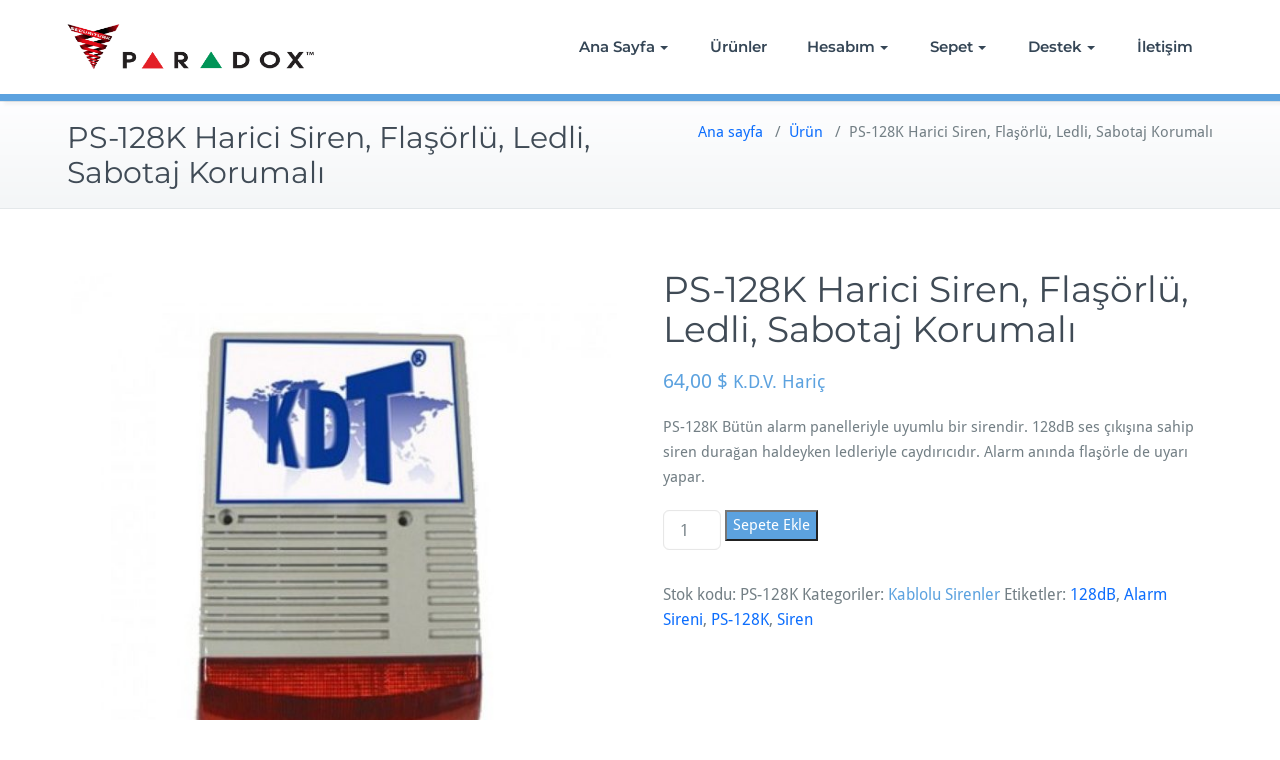

--- FILE ---
content_type: text/html; charset=UTF-8
request_url: https://alarmsistemi.net/urun/ps-128k-harici-siren-flasorlu-ledli-sabotaj-korumali/
body_size: 15207
content:
<!DOCTYPE html>
<html lang="tr">
    <head>	
        <meta charset="UTF-8">
        <meta name="viewport" content="width=device-width, initial-scale=1">
        <meta http-equiv="x-ua-compatible" content="ie=edge">
       <title>PS-128K Harici Siren, Flaşörlü, Ledli, Sabotaj Korumalı &#8211; Alarmsistemi.net</title>
<style>
.custom-logo{width: 154px; height: auto;}
</style>
<meta name='robots' content='max-image-preview:large' />
<link rel="alternate" type="application/rss+xml" title="Alarmsistemi.net &raquo; akışı" href="https://alarmsistemi.net/feed/" />
<link rel="alternate" type="application/rss+xml" title="Alarmsistemi.net &raquo; yorum akışı" href="https://alarmsistemi.net/comments/feed/" />
<link rel="alternate" title="oEmbed (JSON)" type="application/json+oembed" href="https://alarmsistemi.net/wp-json/oembed/1.0/embed?url=https%3A%2F%2Falarmsistemi.net%2Furun%2Fps-128k-harici-siren-flasorlu-ledli-sabotaj-korumali%2F" />
<link rel="alternate" title="oEmbed (XML)" type="text/xml+oembed" href="https://alarmsistemi.net/wp-json/oembed/1.0/embed?url=https%3A%2F%2Falarmsistemi.net%2Furun%2Fps-128k-harici-siren-flasorlu-ledli-sabotaj-korumali%2F&#038;format=xml" />
<style id='wp-img-auto-sizes-contain-inline-css' type='text/css'>
img:is([sizes=auto i],[sizes^="auto," i]){contain-intrinsic-size:3000px 1500px}
/*# sourceURL=wp-img-auto-sizes-contain-inline-css */
</style>
<link rel='stylesheet' id='busiprof-theme-fonts-css' href='https://alarmsistemi.net/wp-content/fonts/3f9cdf2ef4120de7aedaf9a3b283d69a.css?ver=20201110' type='text/css' media='all' />
<style id='wp-emoji-styles-inline-css' type='text/css'>

	img.wp-smiley, img.emoji {
		display: inline !important;
		border: none !important;
		box-shadow: none !important;
		height: 1em !important;
		width: 1em !important;
		margin: 0 0.07em !important;
		vertical-align: -0.1em !important;
		background: none !important;
		padding: 0 !important;
	}
/*# sourceURL=wp-emoji-styles-inline-css */
</style>
<style id='wp-block-library-inline-css' type='text/css'>
:root{--wp-block-synced-color:#7a00df;--wp-block-synced-color--rgb:122,0,223;--wp-bound-block-color:var(--wp-block-synced-color);--wp-editor-canvas-background:#ddd;--wp-admin-theme-color:#007cba;--wp-admin-theme-color--rgb:0,124,186;--wp-admin-theme-color-darker-10:#006ba1;--wp-admin-theme-color-darker-10--rgb:0,107,160.5;--wp-admin-theme-color-darker-20:#005a87;--wp-admin-theme-color-darker-20--rgb:0,90,135;--wp-admin-border-width-focus:2px}@media (min-resolution:192dpi){:root{--wp-admin-border-width-focus:1.5px}}.wp-element-button{cursor:pointer}:root .has-very-light-gray-background-color{background-color:#eee}:root .has-very-dark-gray-background-color{background-color:#313131}:root .has-very-light-gray-color{color:#eee}:root .has-very-dark-gray-color{color:#313131}:root .has-vivid-green-cyan-to-vivid-cyan-blue-gradient-background{background:linear-gradient(135deg,#00d084,#0693e3)}:root .has-purple-crush-gradient-background{background:linear-gradient(135deg,#34e2e4,#4721fb 50%,#ab1dfe)}:root .has-hazy-dawn-gradient-background{background:linear-gradient(135deg,#faaca8,#dad0ec)}:root .has-subdued-olive-gradient-background{background:linear-gradient(135deg,#fafae1,#67a671)}:root .has-atomic-cream-gradient-background{background:linear-gradient(135deg,#fdd79a,#004a59)}:root .has-nightshade-gradient-background{background:linear-gradient(135deg,#330968,#31cdcf)}:root .has-midnight-gradient-background{background:linear-gradient(135deg,#020381,#2874fc)}:root{--wp--preset--font-size--normal:16px;--wp--preset--font-size--huge:42px}.has-regular-font-size{font-size:1em}.has-larger-font-size{font-size:2.625em}.has-normal-font-size{font-size:var(--wp--preset--font-size--normal)}.has-huge-font-size{font-size:var(--wp--preset--font-size--huge)}.has-text-align-center{text-align:center}.has-text-align-left{text-align:left}.has-text-align-right{text-align:right}.has-fit-text{white-space:nowrap!important}#end-resizable-editor-section{display:none}.aligncenter{clear:both}.items-justified-left{justify-content:flex-start}.items-justified-center{justify-content:center}.items-justified-right{justify-content:flex-end}.items-justified-space-between{justify-content:space-between}.screen-reader-text{border:0;clip-path:inset(50%);height:1px;margin:-1px;overflow:hidden;padding:0;position:absolute;width:1px;word-wrap:normal!important}.screen-reader-text:focus{background-color:#ddd;clip-path:none;color:#444;display:block;font-size:1em;height:auto;left:5px;line-height:normal;padding:15px 23px 14px;text-decoration:none;top:5px;width:auto;z-index:100000}html :where(.has-border-color){border-style:solid}html :where([style*=border-top-color]){border-top-style:solid}html :where([style*=border-right-color]){border-right-style:solid}html :where([style*=border-bottom-color]){border-bottom-style:solid}html :where([style*=border-left-color]){border-left-style:solid}html :where([style*=border-width]){border-style:solid}html :where([style*=border-top-width]){border-top-style:solid}html :where([style*=border-right-width]){border-right-style:solid}html :where([style*=border-bottom-width]){border-bottom-style:solid}html :where([style*=border-left-width]){border-left-style:solid}html :where(img[class*=wp-image-]){height:auto;max-width:100%}:where(figure){margin:0 0 1em}html :where(.is-position-sticky){--wp-admin--admin-bar--position-offset:var(--wp-admin--admin-bar--height,0px)}@media screen and (max-width:600px){html :where(.is-position-sticky){--wp-admin--admin-bar--position-offset:0px}}

/*# sourceURL=wp-block-library-inline-css */
</style><link rel='stylesheet' id='wc-blocks-style-css' href='https://alarmsistemi.net/wp-content/plugins/woocommerce/assets/client/blocks/wc-blocks.css?ver=wc-10.4.3' type='text/css' media='all' />
<style id='global-styles-inline-css' type='text/css'>
:root{--wp--preset--aspect-ratio--square: 1;--wp--preset--aspect-ratio--4-3: 4/3;--wp--preset--aspect-ratio--3-4: 3/4;--wp--preset--aspect-ratio--3-2: 3/2;--wp--preset--aspect-ratio--2-3: 2/3;--wp--preset--aspect-ratio--16-9: 16/9;--wp--preset--aspect-ratio--9-16: 9/16;--wp--preset--color--black: #000000;--wp--preset--color--cyan-bluish-gray: #abb8c3;--wp--preset--color--white: #ffffff;--wp--preset--color--pale-pink: #f78da7;--wp--preset--color--vivid-red: #cf2e2e;--wp--preset--color--luminous-vivid-orange: #ff6900;--wp--preset--color--luminous-vivid-amber: #fcb900;--wp--preset--color--light-green-cyan: #7bdcb5;--wp--preset--color--vivid-green-cyan: #00d084;--wp--preset--color--pale-cyan-blue: #8ed1fc;--wp--preset--color--vivid-cyan-blue: #0693e3;--wp--preset--color--vivid-purple: #9b51e0;--wp--preset--gradient--vivid-cyan-blue-to-vivid-purple: linear-gradient(135deg,rgb(6,147,227) 0%,rgb(155,81,224) 100%);--wp--preset--gradient--light-green-cyan-to-vivid-green-cyan: linear-gradient(135deg,rgb(122,220,180) 0%,rgb(0,208,130) 100%);--wp--preset--gradient--luminous-vivid-amber-to-luminous-vivid-orange: linear-gradient(135deg,rgb(252,185,0) 0%,rgb(255,105,0) 100%);--wp--preset--gradient--luminous-vivid-orange-to-vivid-red: linear-gradient(135deg,rgb(255,105,0) 0%,rgb(207,46,46) 100%);--wp--preset--gradient--very-light-gray-to-cyan-bluish-gray: linear-gradient(135deg,rgb(238,238,238) 0%,rgb(169,184,195) 100%);--wp--preset--gradient--cool-to-warm-spectrum: linear-gradient(135deg,rgb(74,234,220) 0%,rgb(151,120,209) 20%,rgb(207,42,186) 40%,rgb(238,44,130) 60%,rgb(251,105,98) 80%,rgb(254,248,76) 100%);--wp--preset--gradient--blush-light-purple: linear-gradient(135deg,rgb(255,206,236) 0%,rgb(152,150,240) 100%);--wp--preset--gradient--blush-bordeaux: linear-gradient(135deg,rgb(254,205,165) 0%,rgb(254,45,45) 50%,rgb(107,0,62) 100%);--wp--preset--gradient--luminous-dusk: linear-gradient(135deg,rgb(255,203,112) 0%,rgb(199,81,192) 50%,rgb(65,88,208) 100%);--wp--preset--gradient--pale-ocean: linear-gradient(135deg,rgb(255,245,203) 0%,rgb(182,227,212) 50%,rgb(51,167,181) 100%);--wp--preset--gradient--electric-grass: linear-gradient(135deg,rgb(202,248,128) 0%,rgb(113,206,126) 100%);--wp--preset--gradient--midnight: linear-gradient(135deg,rgb(2,3,129) 0%,rgb(40,116,252) 100%);--wp--preset--font-size--small: 13px;--wp--preset--font-size--medium: 20px;--wp--preset--font-size--large: 36px;--wp--preset--font-size--x-large: 42px;--wp--preset--spacing--20: 0.44rem;--wp--preset--spacing--30: 0.67rem;--wp--preset--spacing--40: 1rem;--wp--preset--spacing--50: 1.5rem;--wp--preset--spacing--60: 2.25rem;--wp--preset--spacing--70: 3.38rem;--wp--preset--spacing--80: 5.06rem;--wp--preset--shadow--natural: 6px 6px 9px rgba(0, 0, 0, 0.2);--wp--preset--shadow--deep: 12px 12px 50px rgba(0, 0, 0, 0.4);--wp--preset--shadow--sharp: 6px 6px 0px rgba(0, 0, 0, 0.2);--wp--preset--shadow--outlined: 6px 6px 0px -3px rgb(255, 255, 255), 6px 6px rgb(0, 0, 0);--wp--preset--shadow--crisp: 6px 6px 0px rgb(0, 0, 0);}:where(.is-layout-flex){gap: 0.5em;}:where(.is-layout-grid){gap: 0.5em;}body .is-layout-flex{display: flex;}.is-layout-flex{flex-wrap: wrap;align-items: center;}.is-layout-flex > :is(*, div){margin: 0;}body .is-layout-grid{display: grid;}.is-layout-grid > :is(*, div){margin: 0;}:where(.wp-block-columns.is-layout-flex){gap: 2em;}:where(.wp-block-columns.is-layout-grid){gap: 2em;}:where(.wp-block-post-template.is-layout-flex){gap: 1.25em;}:where(.wp-block-post-template.is-layout-grid){gap: 1.25em;}.has-black-color{color: var(--wp--preset--color--black) !important;}.has-cyan-bluish-gray-color{color: var(--wp--preset--color--cyan-bluish-gray) !important;}.has-white-color{color: var(--wp--preset--color--white) !important;}.has-pale-pink-color{color: var(--wp--preset--color--pale-pink) !important;}.has-vivid-red-color{color: var(--wp--preset--color--vivid-red) !important;}.has-luminous-vivid-orange-color{color: var(--wp--preset--color--luminous-vivid-orange) !important;}.has-luminous-vivid-amber-color{color: var(--wp--preset--color--luminous-vivid-amber) !important;}.has-light-green-cyan-color{color: var(--wp--preset--color--light-green-cyan) !important;}.has-vivid-green-cyan-color{color: var(--wp--preset--color--vivid-green-cyan) !important;}.has-pale-cyan-blue-color{color: var(--wp--preset--color--pale-cyan-blue) !important;}.has-vivid-cyan-blue-color{color: var(--wp--preset--color--vivid-cyan-blue) !important;}.has-vivid-purple-color{color: var(--wp--preset--color--vivid-purple) !important;}.has-black-background-color{background-color: var(--wp--preset--color--black) !important;}.has-cyan-bluish-gray-background-color{background-color: var(--wp--preset--color--cyan-bluish-gray) !important;}.has-white-background-color{background-color: var(--wp--preset--color--white) !important;}.has-pale-pink-background-color{background-color: var(--wp--preset--color--pale-pink) !important;}.has-vivid-red-background-color{background-color: var(--wp--preset--color--vivid-red) !important;}.has-luminous-vivid-orange-background-color{background-color: var(--wp--preset--color--luminous-vivid-orange) !important;}.has-luminous-vivid-amber-background-color{background-color: var(--wp--preset--color--luminous-vivid-amber) !important;}.has-light-green-cyan-background-color{background-color: var(--wp--preset--color--light-green-cyan) !important;}.has-vivid-green-cyan-background-color{background-color: var(--wp--preset--color--vivid-green-cyan) !important;}.has-pale-cyan-blue-background-color{background-color: var(--wp--preset--color--pale-cyan-blue) !important;}.has-vivid-cyan-blue-background-color{background-color: var(--wp--preset--color--vivid-cyan-blue) !important;}.has-vivid-purple-background-color{background-color: var(--wp--preset--color--vivid-purple) !important;}.has-black-border-color{border-color: var(--wp--preset--color--black) !important;}.has-cyan-bluish-gray-border-color{border-color: var(--wp--preset--color--cyan-bluish-gray) !important;}.has-white-border-color{border-color: var(--wp--preset--color--white) !important;}.has-pale-pink-border-color{border-color: var(--wp--preset--color--pale-pink) !important;}.has-vivid-red-border-color{border-color: var(--wp--preset--color--vivid-red) !important;}.has-luminous-vivid-orange-border-color{border-color: var(--wp--preset--color--luminous-vivid-orange) !important;}.has-luminous-vivid-amber-border-color{border-color: var(--wp--preset--color--luminous-vivid-amber) !important;}.has-light-green-cyan-border-color{border-color: var(--wp--preset--color--light-green-cyan) !important;}.has-vivid-green-cyan-border-color{border-color: var(--wp--preset--color--vivid-green-cyan) !important;}.has-pale-cyan-blue-border-color{border-color: var(--wp--preset--color--pale-cyan-blue) !important;}.has-vivid-cyan-blue-border-color{border-color: var(--wp--preset--color--vivid-cyan-blue) !important;}.has-vivid-purple-border-color{border-color: var(--wp--preset--color--vivid-purple) !important;}.has-vivid-cyan-blue-to-vivid-purple-gradient-background{background: var(--wp--preset--gradient--vivid-cyan-blue-to-vivid-purple) !important;}.has-light-green-cyan-to-vivid-green-cyan-gradient-background{background: var(--wp--preset--gradient--light-green-cyan-to-vivid-green-cyan) !important;}.has-luminous-vivid-amber-to-luminous-vivid-orange-gradient-background{background: var(--wp--preset--gradient--luminous-vivid-amber-to-luminous-vivid-orange) !important;}.has-luminous-vivid-orange-to-vivid-red-gradient-background{background: var(--wp--preset--gradient--luminous-vivid-orange-to-vivid-red) !important;}.has-very-light-gray-to-cyan-bluish-gray-gradient-background{background: var(--wp--preset--gradient--very-light-gray-to-cyan-bluish-gray) !important;}.has-cool-to-warm-spectrum-gradient-background{background: var(--wp--preset--gradient--cool-to-warm-spectrum) !important;}.has-blush-light-purple-gradient-background{background: var(--wp--preset--gradient--blush-light-purple) !important;}.has-blush-bordeaux-gradient-background{background: var(--wp--preset--gradient--blush-bordeaux) !important;}.has-luminous-dusk-gradient-background{background: var(--wp--preset--gradient--luminous-dusk) !important;}.has-pale-ocean-gradient-background{background: var(--wp--preset--gradient--pale-ocean) !important;}.has-electric-grass-gradient-background{background: var(--wp--preset--gradient--electric-grass) !important;}.has-midnight-gradient-background{background: var(--wp--preset--gradient--midnight) !important;}.has-small-font-size{font-size: var(--wp--preset--font-size--small) !important;}.has-medium-font-size{font-size: var(--wp--preset--font-size--medium) !important;}.has-large-font-size{font-size: var(--wp--preset--font-size--large) !important;}.has-x-large-font-size{font-size: var(--wp--preset--font-size--x-large) !important;}
/*# sourceURL=global-styles-inline-css */
</style>

<style id='classic-theme-styles-inline-css' type='text/css'>
/*! This file is auto-generated */
.wp-block-button__link{color:#fff;background-color:#32373c;border-radius:9999px;box-shadow:none;text-decoration:none;padding:calc(.667em + 2px) calc(1.333em + 2px);font-size:1.125em}.wp-block-file__button{background:#32373c;color:#fff;text-decoration:none}
/*# sourceURL=/wp-includes/css/classic-themes.min.css */
</style>
<link rel='stylesheet' id='contact-form-7-css' href='https://alarmsistemi.net/wp-content/plugins/contact-form-7/includes/css/styles.css?ver=6.1.4' type='text/css' media='all' />
<link rel='stylesheet' id='wpsm_ac-font-awesome-front-css' href='https://alarmsistemi.net/wp-content/plugins/responsive-accordion-and-collapse/css/font-awesome/css/font-awesome.min.css?ver=6.9' type='text/css' media='all' />
<link rel='stylesheet' id='wpsm_ac_bootstrap-front-css' href='https://alarmsistemi.net/wp-content/plugins/responsive-accordion-and-collapse/css/bootstrap-front.css?ver=6.9' type='text/css' media='all' />
<link rel='stylesheet' id='woocommerce-layout-css' href='https://alarmsistemi.net/wp-content/plugins/woocommerce/assets/css/woocommerce-layout.css?ver=10.4.3' type='text/css' media='all' />
<link rel='stylesheet' id='woocommerce-smallscreen-css' href='https://alarmsistemi.net/wp-content/plugins/woocommerce/assets/css/woocommerce-smallscreen.css?ver=10.4.3' type='text/css' media='only screen and (max-width: 768px)' />
<link rel='stylesheet' id='woocommerce-general-css' href='https://alarmsistemi.net/wp-content/plugins/woocommerce/assets/css/woocommerce.css?ver=10.4.3' type='text/css' media='all' />
<style id='woocommerce-inline-inline-css' type='text/css'>
.woocommerce form .form-row .required { visibility: visible; }
/*# sourceURL=woocommerce-inline-inline-css */
</style>
<link rel='stylesheet' id='bootstrap-css-css' href='https://alarmsistemi.net/wp-content/themes/busiprof/css/bootstrap.css?ver=6.9' type='text/css' media='all' />
<link rel='stylesheet' id='busiprof-style-css' href='https://alarmsistemi.net/wp-content/themes/busiprof/style.css?ver=6.9' type='text/css' media='all' />
<link rel='stylesheet' id='busiporf-custom-css-css' href='https://alarmsistemi.net/wp-content/themes/busiprof/css/custom.css?ver=6.9' type='text/css' media='all' />
<link rel='stylesheet' id='flexslider-css-css' href='https://alarmsistemi.net/wp-content/themes/busiprof/css/flexslider.css?ver=6.9' type='text/css' media='all' />
<link rel='stylesheet' id='font-awesome-css-css' href='https://alarmsistemi.net/wp-content/themes/busiprof/css/font-awesome/css/all.min.css?ver=6.9' type='text/css' media='all' />
<link rel='stylesheet' id='slick-css' href='https://alarmsistemi.net/wp-content/plugins/woo-product-gallery-slider/assets/css/slick.css?ver=2.3.22' type='text/css' media='all' />
<link rel='stylesheet' id='slick-theme-css' href='https://alarmsistemi.net/wp-content/plugins/woo-product-gallery-slider/assets/css/slick-theme.css?ver=2.3.22' type='text/css' media='all' />
<link rel='stylesheet' id='fancybox-css' href='https://alarmsistemi.net/wp-content/plugins/woo-product-gallery-slider/assets/css/jquery.fancybox.min.css?ver=2.3.22' type='text/css' media='all' />
<style id='fancybox-inline-css' type='text/css'>

					.wpgs-nav .slick-track {
						transform: inherit !important;
					}
				
					.wpgs-dots {
						display:none;
					}
				.wpgs-for .slick-slide{cursor:pointer;}
/*# sourceURL=fancybox-inline-css */
</style>
<link rel='stylesheet' id='flaticon-wpgs-css' href='https://alarmsistemi.net/wp-content/plugins/woo-product-gallery-slider/assets/css/font/flaticon.css?ver=2.3.22' type='text/css' media='all' />
<link rel='stylesheet' id='wpt-fontello-css' href='https://alarmsistemi.net/wp-content/plugins/woo-product-table/assets/fontello/css/wptfontelo.css?ver=5.0.9.0' type='text/css' media='all' />
<link rel='stylesheet' id='animate-css' href='https://alarmsistemi.net/wp-content/plugins/woo-product-table/assets/fontello/css/animation.css?ver=5.0.9.0' type='text/css' media='all' />
<link rel='stylesheet' id='wpt-universal-css' href='https://alarmsistemi.net/wp-content/plugins/woo-product-table/assets/css/universal.css?ver=5.0.9.0' type='text/css' media='all' />
<link rel='stylesheet' id='select2-css' href='https://alarmsistemi.net/wp-content/plugins/woocommerce/assets/css/select2.css?ver=10.4.3' type='text/css' media='all' />
<link rel='stylesheet' id='mediaelement-css' href='https://alarmsistemi.net/wp-includes/js/mediaelement/mediaelementplayer-legacy.min.css?ver=4.2.17' type='text/css' media='all' />
<link rel='stylesheet' id='wp-mediaelement-css' href='https://alarmsistemi.net/wp-includes/js/mediaelement/wp-mediaelement.min.css?ver=6.9' type='text/css' media='all' />
<script type="text/template" id="tmpl-variation-template">
	<div class="woocommerce-variation-description">{{{ data.variation.variation_description }}}</div>
	<div class="woocommerce-variation-price">{{{ data.variation.price_html }}}</div>
	<div class="woocommerce-variation-availability">{{{ data.variation.availability_html }}}</div>
</script>
<script type="text/template" id="tmpl-unavailable-variation-template">
	<p role="alert">Maalesef, bu ürün mevcut değil. Lütfen farklı bir kombinasyon seçin.</p>
</script>
<script type="text/javascript" src="https://alarmsistemi.net/wp-includes/js/jquery/jquery.min.js?ver=3.7.1" id="jquery-core-js"></script>
<script type="text/javascript" src="https://alarmsistemi.net/wp-includes/js/jquery/jquery-migrate.min.js?ver=3.4.1" id="jquery-migrate-js"></script>
<script type="text/javascript" src="https://alarmsistemi.net/wp-content/plugins/woocommerce/assets/js/jquery-blockui/jquery.blockUI.min.js?ver=2.7.0-wc.10.4.3" id="wc-jquery-blockui-js" data-wp-strategy="defer"></script>
<script type="text/javascript" id="wc-add-to-cart-js-extra">
/* <![CDATA[ */
var wc_add_to_cart_params = {"ajax_url":"/wp-admin/admin-ajax.php","wc_ajax_url":"/?wc-ajax=%%endpoint%%","i18n_view_cart":"Sepetim","cart_url":"https://alarmsistemi.net/sepet/","is_cart":"","cart_redirect_after_add":"no"};
//# sourceURL=wc-add-to-cart-js-extra
/* ]]> */
</script>
<script type="text/javascript" src="https://alarmsistemi.net/wp-content/plugins/woocommerce/assets/js/frontend/add-to-cart.min.js?ver=10.4.3" id="wc-add-to-cart-js" defer="defer" data-wp-strategy="defer"></script>
<script type="text/javascript" id="wc-single-product-js-extra">
/* <![CDATA[ */
var wc_single_product_params = {"i18n_required_rating_text":"L\u00fctfen bir oy belirleyin","i18n_rating_options":["1/5 y\u0131ld\u0131z","2/5 y\u0131ld\u0131z","3/5 y\u0131ld\u0131z","4/5 y\u0131ld\u0131z","5/5 y\u0131ld\u0131z"],"i18n_product_gallery_trigger_text":"Tam ekran g\u00f6rsel galerisini g\u00f6r\u00fcnt\u00fcleyin","review_rating_required":"yes","flexslider":{"rtl":false,"animation":"slide","smoothHeight":true,"directionNav":false,"controlNav":"thumbnails","slideshow":false,"animationSpeed":500,"animationLoop":false,"allowOneSlide":false},"zoom_enabled":"","zoom_options":[],"photoswipe_enabled":"","photoswipe_options":{"shareEl":false,"closeOnScroll":false,"history":false,"hideAnimationDuration":0,"showAnimationDuration":0},"flexslider_enabled":""};
//# sourceURL=wc-single-product-js-extra
/* ]]> */
</script>
<script type="text/javascript" src="https://alarmsistemi.net/wp-content/plugins/woocommerce/assets/js/frontend/single-product.min.js?ver=10.4.3" id="wc-single-product-js" defer="defer" data-wp-strategy="defer"></script>
<script type="text/javascript" src="https://alarmsistemi.net/wp-content/plugins/woocommerce/assets/js/js-cookie/js.cookie.min.js?ver=2.1.4-wc.10.4.3" id="wc-js-cookie-js" data-wp-strategy="defer"></script>
<script type="text/javascript" id="woocommerce-js-extra">
/* <![CDATA[ */
var woocommerce_params = {"ajax_url":"/wp-admin/admin-ajax.php","wc_ajax_url":"/?wc-ajax=%%endpoint%%","i18n_password_show":"\u015eifreyi g\u00f6ster","i18n_password_hide":"\u015eifreyi gizle"};
//# sourceURL=woocommerce-js-extra
/* ]]> */
</script>
<script type="text/javascript" src="https://alarmsistemi.net/wp-content/plugins/woocommerce/assets/js/frontend/woocommerce.min.js?ver=10.4.3" id="woocommerce-js" defer="defer" data-wp-strategy="defer"></script>
<script type="text/javascript" src="https://alarmsistemi.net/wp-content/themes/busiprof/js/bootstrap.bundle.min.js?ver=6.9" id="bootstrap-js-js"></script>
<script type="text/javascript" src="https://alarmsistemi.net/wp-content/themes/busiprof/js/custom.js?ver=6.9" id="busiporf-custom-js-js"></script>
<script type="text/javascript" src="https://alarmsistemi.net/wp-includes/js/underscore.min.js?ver=1.13.7" id="underscore-js"></script>
<script type="text/javascript" id="wp-util-js-extra">
/* <![CDATA[ */
var _wpUtilSettings = {"ajax":{"url":"/wp-admin/admin-ajax.php"}};
//# sourceURL=wp-util-js-extra
/* ]]> */
</script>
<script type="text/javascript" src="https://alarmsistemi.net/wp-includes/js/wp-util.min.js?ver=6.9" id="wp-util-js"></script>
<script type="text/javascript" src="https://alarmsistemi.net/wp-content/plugins/woocommerce/assets/js/select2/select2.full.min.js?ver=4.0.3-wc.10.4.3" id="wc-select2-js" defer="defer" data-wp-strategy="defer"></script>
<link rel="https://api.w.org/" href="https://alarmsistemi.net/wp-json/" /><link rel="alternate" title="JSON" type="application/json" href="https://alarmsistemi.net/wp-json/wp/v2/product/190" /><link rel="EditURI" type="application/rsd+xml" title="RSD" href="https://alarmsistemi.net/xmlrpc.php?rsd" />
<meta name="generator" content="WordPress 6.9" />
<meta name="generator" content="WooCommerce 10.4.3" />
<link rel="canonical" href="https://alarmsistemi.net/urun/ps-128k-harici-siren-flasorlu-ledli-sabotaj-korumali/" />
<link rel='shortlink' href='https://alarmsistemi.net/?p=190' />
	<noscript><style>.woocommerce-product-gallery{ opacity: 1 !important; }</style></noscript>
	<style type="text/css">.recentcomments a{display:inline !important;padding:0 !important;margin:0 !important;}</style><!-- Call Now Button 1.5.5 (https://callnowbutton.com) [renderer:noop]-->
<style type="text/css">.wpgs-for .slick-arrow::before,.wpgs-nav .slick-prev::before, .wpgs-nav .slick-next::before{color:#000;}.fancybox-bg{background-color:rgba(10,0,0,0.75);}.fancybox-caption,.fancybox-infobar{color:#fff;}.wpgs-nav .slick-slide{border-color:transparent}.wpgs-nav .slick-current{border-color:#000}.wpgs-video-wrapper{min-height:500px;}</style><link rel="icon" href="https://alarmsistemi.net/wp-content/uploads/2017/12/securiturklogo-100x100.png" sizes="32x32" />
<link rel="icon" href="https://alarmsistemi.net/wp-content/uploads/2017/12/securiturklogo-300x300.png" sizes="192x192" />
<link rel="apple-touch-icon" href="https://alarmsistemi.net/wp-content/uploads/2017/12/securiturklogo-300x300.png" />
<meta name="msapplication-TileImage" content="https://alarmsistemi.net/wp-content/uploads/2017/12/securiturklogo-300x300.png" />
		<style type="text/css" id="wp-custom-css">
			// Hides all admin notices, except for the Ultimate Dashboard PRO page builder template.
 .notice:not(.udb-page-builder-template) {
     display: none;
 }
 // Hides WordPress core update notification.
 .update-nag {
     display: none;
 }		</style>
			
    </head>
    <body class="wp-singular product-template-default single single-product postid-190 wp-theme-busiprof theme-busiprof wpt_device_desktop woocommerce woocommerce-page woocommerce-no-js wpt_table_body wpt-body-Product_Table">
        	
        <div id="page" class="site">
            <a class="skip-link busiprof-screen-reader" href="#content">Skip to content</a>
            <!-- Navbar -->	
            <nav class="navbar navbar-default navbar-expand-lg">
                <div class="container">
                    <!-- Brand and toggle get grouped for better mobile display -->
                    <div class="navbar-header">
                                                    <a class="navbar-brand" href="https://alarmsistemi.net/" class="brand">
                                <img alt="Alarmsistemi.net" src="http://alarmsistemi.net/wp-content/uploads/SECURITURK-Paradox-logo.png" 
                                     alt="Alarmsistemi.net"
                                     class="logo_imgae" style="width:250px; height:46px;">
                            </a>
                            	
                        <button class="navbar-toggler" type="button" data-bs-toggle="collapse" data-bs-target="#bs-example-navbar-collapse-1" aria-controls="bs-example-navbar-collapse-1" aria-expanded="false" aria-label="Toggle navigation">
                       <span class="navbar-toggler-icon"></span>
                     </button>
                    </div>

                    <!-- Collect the nav links, forms, and other content for toggling -->
                    <div class="collapse navbar-collapse" id="bs-example-navbar-collapse-1">
                        <ul id="menu-menu-1" class="nav navbar-nav navbar-right ms-auto"><li id="menu-item-64" class="menu-item menu-item-type-custom menu-item-object-custom menu-item-home menu-item-has-children menu-item-64 dropdown"><a href="http://alarmsistemi.net/">Ana Sayfa<span class="caret"></span></a>
<ul class="dropdown-menu">
	<li id="menu-item-99" class="menu-item menu-item-type-post_type menu-item-object-page menu-item-privacy-policy menu-item-has-children menu-item-99 dropdown-submenu"><a href="https://alarmsistemi.net/hakkimizda/">Hakkımızda<span class="caret"></span></a>
	<ul class="dropdown-menu">
		<li id="menu-item-970" class="menu-item menu-item-type-post_type menu-item-object-page menu-item-970"><a href="https://alarmsistemi.net/hakkimizda/paradox-alarm/">Paradox Alarm</a></li>
	</ul>
</li>
	<li id="menu-item-352" class="menu-item menu-item-type-post_type menu-item-object-page menu-item-352"><a href="https://alarmsistemi.net/istanbul-guvenlik-merkezi/">İstanbul Güvenlik Merkezi</a></li>
	<li id="menu-item-68" class="menu-item menu-item-type-post_type menu-item-object-page menu-item-68"><a href="https://alarmsistemi.net/sample-page/">Bayiler</a></li>
	<li id="menu-item-1033" class="menu-item menu-item-type-post_type menu-item-object-page menu-item-1033"><a href="https://alarmsistemi.net/gunce/">Günce</a></li>
</ul>
</li>
<li id="menu-item-161" class="menu-item menu-item-type-post_type menu-item-object-page current_page_parent menu-item-161"><a href="https://alarmsistemi.net/magaza/">Ürünler</a></li>
<li id="menu-item-65" class="menu-item menu-item-type-post_type menu-item-object-page menu-item-has-children menu-item-65 dropdown"><a href="https://alarmsistemi.net/hesabim/">Hesabım<span class="caret"></span></a>
<ul class="dropdown-menu">
	<li id="menu-item-82" class="menu-item menu-item-type-custom menu-item-object-custom menu-item-82"><a href="http://alarmsistemi.net/?page_id=8&amp;edit-account">Hesap Ayrıntıları</a></li>
	<li id="menu-item-81" class="menu-item menu-item-type-custom menu-item-object-custom menu-item-81"><a href="http://alarmsistemi.net/?page_id=8&amp;edit-address">Adres Bilgileriniz</a></li>
	<li id="menu-item-84" class="menu-item menu-item-type-custom menu-item-object-custom menu-item-84"><a href="http://alarmsistemi.net/?page_id=8&amp;downloads">İndirmeler</a></li>
	<li id="menu-item-85" class="menu-item menu-item-type-custom menu-item-object-custom menu-item-85"><a href="http://alarmsistemi.net/?page_id=8&amp;orders">Siparişler</a></li>
	<li id="menu-item-80" class="menu-item menu-item-type-custom menu-item-object-custom menu-item-80"><a href="http://alarmsistemi.net/?page_id=8&amp;lost-password">Şifremi unuttum</a></li>
</ul>
</li>
<li id="menu-item-69" class="menu-item menu-item-type-post_type menu-item-object-page menu-item-has-children menu-item-69 dropdown"><a href="https://alarmsistemi.net/sepet/">Sepet<span class="caret"></span></a>
<ul class="dropdown-menu">
	<li id="menu-item-67" class="menu-item menu-item-type-post_type menu-item-object-page menu-item-67"><a href="https://alarmsistemi.net/sepet/odeme/">Ödeme</a></li>
</ul>
</li>
<li id="menu-item-853" class="menu-item menu-item-type-custom menu-item-object-custom menu-item-has-children menu-item-853 dropdown"><a href="#">Destek<span class="caret"></span></a>
<ul class="dropdown-menu">
	<li id="menu-item-1117" class="menu-item menu-item-type-post_type menu-item-object-page menu-item-1117"><a href="https://alarmsistemi.net/urun-tablosu/">Ürün Tablosu</a></li>
	<li id="menu-item-1182" class="menu-item menu-item-type-post_type menu-item-object-page menu-item-1182"><a href="https://alarmsistemi.net/alarm-sistemi-olustur/">Alarm Sistemi Oluştur</a></li>
	<li id="menu-item-848" class="menu-item menu-item-type-post_type menu-item-object-page menu-item-848"><a href="https://alarmsistemi.net/sertifikalar/">Sertifikalar</a></li>
	<li id="menu-item-860" class="menu-item menu-item-type-post_type menu-item-object-page menu-item-860"><a href="https://alarmsistemi.net/tanitim-videolari/">Tanıtım Videoları</a></li>
	<li id="menu-item-890" class="menu-item menu-item-type-post_type menu-item-object-page menu-item-890"><a href="https://alarmsistemi.net/yazilimlar/">Yazılımlar</a></li>
	<li id="menu-item-946" class="menu-item menu-item-type-post_type menu-item-object-page menu-item-946"><a href="https://alarmsistemi.net/kilavuzlar/">Kılavuzlar</a></li>
	<li id="menu-item-891" class="menu-item menu-item-type-custom menu-item-object-custom menu-item-891"><a href="http://www.paradox.com/Downloader/?ID=7634">2017 Kataloğu(İngilizce)</a></li>
</ul>
</li>
<li id="menu-item-76" class="menu-item menu-item-type-post_type menu-item-object-page menu-item-76"><a href="https://alarmsistemi.net/iletisim/">İletişim</a></li>
</ul>			
                    </div>
                </div>
            </nav>	
            <!-- End of Navbar -->
	<!-- Header Strip -->
<!-- Page Title -->
<section class="page-header">
	<div class="container">
		<div class="row">
			<div class="col-md-6">
				<div class="page-title">
					<h2>PS-128K Harici Siren, Flaşörlü, Ledli, Sabotaj Korumalı</h2>
				</div>
			</div>
			<div class="col-md-6">
				<ul class="page-breadcrumb">
					<li><a href="https://alarmsistemi.net/">Ana sayfa</a> &nbsp &#47; &nbsp<a href="https://alarmsistemi.net//urun/">Ürün</a> &nbsp &#47; &nbsp<li class="active">PS-128K Harici Siren, Flaşörlü, Ledli, Sabotaj Korumalı</li></li>				</ul>
			</div>
		</div>
	</div>	
</section>
<!-- End of Page Title -->
<div class="clearfix"></div><!-- /Header Strip -->
 <section>		
	<div class="container">
		<div class="row">
 <div class="col-md-12 col-md-12">
	<div class="page-content">
<nav class="woocommerce-breadcrumb" aria-label="Breadcrumb"><a href="https://alarmsistemi.net">Ana Sayfa</a>&nbsp;&#47;&nbsp;<a href="https://alarmsistemi.net/urun-kategori/sirenler/">Sirenler</a>&nbsp;&#47;&nbsp;<a href="https://alarmsistemi.net/urun-kategori/sirenler/kablolu-sirenler/">Kablolu Sirenler</a>&nbsp;&#47;&nbsp;PS-128K Harici Siren, Flaşörlü, Ledli, Sabotaj Korumalı</nav>
					
			<div class="woocommerce-notices-wrapper"></div><div id="product-190" class="product type-product post-190 status-publish first instock product_cat-kablolu-sirenler product_tag-128db product_tag-alarm-sireni product_tag-ps-128k product_tag-siren has-post-thumbnail taxable shipping-taxable purchasable product-type-simple">

	
<div class="woo-product-gallery-slider woocommerce-product-gallery wpgs--with-images images"  >

		<div class="wpgs-for"><div class="woocommerce-product-gallery__image single-product-main-image"><a class="wpgs-lightbox-icon" data-caption="PS-128K" data-fancybox="wpgs-lightbox"  href="https://alarmsistemi.net/wp-content/uploads/PS-128K.jpg"     data-mobile=["clickContent:close","clickSlide:close"] 	data-click-slide="close" 	data-animation-effect="fade" 	data-loop="true"     data-infobar="true"     data-hash="false" ><img width="600" height="600" src="https://alarmsistemi.net/wp-content/uploads/PS-128K-600x600.jpg" class="woocommerce-product-gallery__image attachment-shop_single size-shop_single wp-post-image" alt="" data-zoom_src="https://alarmsistemi.net/wp-content/uploads/PS-128K.jpg" data-large_image="https://alarmsistemi.net/wp-content/uploads/PS-128K.jpg" data-o_img="https://alarmsistemi.net/wp-content/uploads/PS-128K-600x600.jpg" data-zoom-image="https://alarmsistemi.net/wp-content/uploads/PS-128K.jpg" decoding="async" fetchpriority="high" srcset="https://alarmsistemi.net/wp-content/uploads/PS-128K-600x600.jpg 600w, https://alarmsistemi.net/wp-content/uploads/PS-128K-300x300.jpg 300w, https://alarmsistemi.net/wp-content/uploads/PS-128K-100x100.jpg 100w, https://alarmsistemi.net/wp-content/uploads/PS-128K-150x150.jpg 150w, https://alarmsistemi.net/wp-content/uploads/PS-128K-768x768.jpg 768w, https://alarmsistemi.net/wp-content/uploads/PS-128K.jpg 800w" sizes="(max-width: 600px) 100vw, 600px" /></a></div></div>
</div>

	<div class="summary entry-summary">
		<h1 class="product_title entry-title">PS-128K Harici Siren, Flaşörlü, Ledli, Sabotaj Korumalı</h1><p class="price"><span class="woocommerce-Price-amount amount"><bdi>64,00&nbsp;<span class="woocommerce-Price-currencySymbol">&#36;</span></bdi></span> <small class="woocommerce-price-suffix">K.D.V. Hariç</small></p>
<div class="woocommerce-product-details__short-description">
	<p>PS-128K Bütün alarm panelleriyle uyumlu bir sirendir. 128dB ses çıkışına sahip siren durağan haldeyken ledleriyle caydırıcıdır. Alarm anında flaşörle de uyarı yapar.</p>
</div>

	
	<form class="cart" action="https://alarmsistemi.net/urun/ps-128k-harici-siren-flasorlu-ledli-sabotaj-korumali/" method="post" enctype='multipart/form-data'>
		
		<div class="quantity">
		<label class="screen-reader-text" for="quantity_694e35304379e">PS-128K Harici Siren, Flaşörlü, Ledli, Sabotaj Korumalı adet</label>
	<input
		type="number"
				id="quantity_694e35304379e"
		class="input-text qty text"
		name="quantity"
		value="1"
		aria-label="Ürün miktarı"
				min="1"
							step="1"
			placeholder=""
			inputmode="numeric"
			autocomplete="off"
			/>
	</div>

		<button type="submit" name="add-to-cart" value="190" class="single_add_to_cart_button button alt">Sepete Ekle</button>

			</form>

	
<div class="product_meta">

	
	
		<span class="sku_wrapper">Stok kodu: <span class="sku">PS-128K</span></span>

	
	<span class="posted_in">Kategoriler: <a href="https://alarmsistemi.net/urun-kategori/sirenler/kablolu-sirenler/" rel="tag">Kablolu Sirenler</a></span>
	<span class="tagged_as">Etiketler: <a href="https://alarmsistemi.net/urun-etiketi/128db/" rel="tag">128dB</a>, <a href="https://alarmsistemi.net/urun-etiketi/alarm-sireni/" rel="tag">Alarm Sireni</a>, <a href="https://alarmsistemi.net/urun-etiketi/ps-128k/" rel="tag">PS-128K</a>, <a href="https://alarmsistemi.net/urun-etiketi/siren/" rel="tag">Siren</a></span>
	
</div>
	</div>

	
	<div class="woocommerce-tabs wc-tabs-wrapper">
		<ul class="tabs wc-tabs" role="tablist">
							<li role="presentation" class="additional_information_tab" id="tab-title-additional_information">
					<a href="#tab-additional_information" role="tab" aria-controls="tab-additional_information">
						Ek bilgi					</a>
				</li>
					</ul>
					<div class="woocommerce-Tabs-panel woocommerce-Tabs-panel--additional_information panel entry-content wc-tab" id="tab-additional_information" role="tabpanel" aria-labelledby="tab-title-additional_information">
				
	<h2>Ek bilgi</h2>

<table class="woocommerce-product-attributes shop_attributes" aria-label="Ürün Ayrıntıları">
			<tr class="woocommerce-product-attributes-item woocommerce-product-attributes-item--weight">
			<th class="woocommerce-product-attributes-item__label" scope="row">Ağırlık</th>
			<td class="woocommerce-product-attributes-item__value">1000 g</td>
		</tr>
			<tr class="woocommerce-product-attributes-item woocommerce-product-attributes-item--dimensions">
			<th class="woocommerce-product-attributes-item__label" scope="row">Boyutlar</th>
			<td class="woocommerce-product-attributes-item__value">300 &times; 250 &times; 100 mm</td>
		</tr>
			<tr class="woocommerce-product-attributes-item woocommerce-product-attributes-item--attribute_g%c3%b6rsel-uyar%c4%b1">
			<th class="woocommerce-product-attributes-item__label" scope="row">Görsel Uyarı</th>
			<td class="woocommerce-product-attributes-item__value"><p>Ledli ve Flaşörlü</p>
</td>
		</tr>
			<tr class="woocommerce-product-attributes-item woocommerce-product-attributes-item--attribute_siren-%c3%a7al%c4%b1%c5%9fma-%c5%9fekli">
			<th class="woocommerce-product-attributes-item__label" scope="row">Siren Çalışma Şekli</th>
			<td class="woocommerce-product-attributes-item__value"><p>Kablolu</p>
</td>
		</tr>
			<tr class="woocommerce-product-attributes-item woocommerce-product-attributes-item--attribute_ses-%c5%9fiddeti">
			<th class="woocommerce-product-attributes-item__label" scope="row">Ses Şiddeti</th>
			<td class="woocommerce-product-attributes-item__value"><p>128dB</p>
</td>
		</tr>
			<tr class="woocommerce-product-attributes-item woocommerce-product-attributes-item--attribute_ak%c3%bc-pil-gereksinimi">
			<th class="woocommerce-product-attributes-item__label" scope="row">Akü Pil Gereksinimi</th>
			<td class="woocommerce-product-attributes-item__value"><p>12V. 1.3Ah Akü</p>
</td>
		</tr>
			<tr class="woocommerce-product-attributes-item woocommerce-product-attributes-item--attribute_siren-kullan%c4%b1m-yeri">
			<th class="woocommerce-product-attributes-item__label" scope="row">Siren Kullanım Yeri</th>
			<td class="woocommerce-product-attributes-item__value"><p>Bina Dışı Kullanıma Uygun</p>
</td>
		</tr>
	</table>
			</div>
		
			</div>


	<section class="related products">

					<h2>İlgili ürünler</h2>
				<ul class="products columns-4">

			
					<li class="product type-product post-197 status-publish first instock product_cat-kablosuz-sirenler product_tag-alarm-sireni product_tag-kablosuz-siren product_tag-paradox product_tag-siren product_tag-sr-130 has-post-thumbnail taxable shipping-taxable purchasable product-type-simple">
	<a href="https://alarmsistemi.net/urun/sr-130-100db-kablosuz-harici-dahili-siren/" class="woocommerce-LoopProduct-link woocommerce-loop-product__link"><img width="300" height="300" src="https://alarmsistemi.net/wp-content/uploads/SR-130_res1-300x300.jpg" class="attachment-woocommerce_thumbnail size-woocommerce_thumbnail" alt="SR-130, 100dB Kablosuz Harici / Dahili Siren" decoding="async" loading="lazy" srcset="https://alarmsistemi.net/wp-content/uploads/SR-130_res1-300x300.jpg 300w, https://alarmsistemi.net/wp-content/uploads/SR-130_res1-100x100.jpg 100w, https://alarmsistemi.net/wp-content/uploads/SR-130_res1-600x600.jpg 600w, https://alarmsistemi.net/wp-content/uploads/SR-130_res1-150x150.jpg 150w, https://alarmsistemi.net/wp-content/uploads/SR-130_res1.jpg 650w" sizes="auto, (max-width: 300px) 100vw, 300px" /><h2 class="woocommerce-loop-product__title">SR-130, 100dB Kablosuz Harici / Dahili Siren</h2>
	<span class="price"><span class="woocommerce-Price-amount amount"><bdi>160,00&nbsp;<span class="woocommerce-Price-currencySymbol">&#36;</span></bdi></span> <small class="woocommerce-price-suffix">K.D.V. Hariç</small></span>
</a><a href="/urun/ps-128k-harici-siren-flasorlu-ledli-sabotaj-korumali/?add-to-cart=197" aria-describedby="woocommerce_loop_add_to_cart_link_describedby_197" data-quantity="1" class="button product_type_simple add_to_cart_button ajax_add_to_cart" data-product_id="197" data-product_sku="SR-130" aria-label="Sepete ekle: “SR-130, 100dB Kablosuz Harici / Dahili Siren”" rel="nofollow" data-success_message="&quot;SR-130, 100dB Kablosuz Harici / Dahili Siren&quot; sepetinize eklendi" role="button">Sepete Ekle</a>	<span id="woocommerce_loop_add_to_cart_link_describedby_197" class="screen-reader-text">
			</span>
</li>

			
					<li class="product type-product post-33 status-publish instock product_cat-kablosuz-sirenler product_tag-kablosuz-siren product_tag-paradox product_tag-siren product_tag-sr-150 product_tag-sr150 has-post-thumbnail taxable shipping-taxable purchasable product-type-simple">
	<a href="https://alarmsistemi.net/urun/sr-150-kablosuz-flasorlu-siren-100db/" class="woocommerce-LoopProduct-link woocommerce-loop-product__link"><img width="300" height="300" src="https://alarmsistemi.net/wp-content/uploads/SR-150-300x300.jpg" class="attachment-woocommerce_thumbnail size-woocommerce_thumbnail" alt="SR-150 Kablosuz Flaşörlü Siren, 100dB" decoding="async" loading="lazy" srcset="https://alarmsistemi.net/wp-content/uploads/SR-150-300x300.jpg 300w, https://alarmsistemi.net/wp-content/uploads/SR-150-100x100.jpg 100w, https://alarmsistemi.net/wp-content/uploads/SR-150-150x150.jpg 150w, https://alarmsistemi.net/wp-content/uploads/SR-150.jpg 400w" sizes="auto, (max-width: 300px) 100vw, 300px" /><h2 class="woocommerce-loop-product__title">SR-150 Kablosuz Flaşörlü Siren, 100dB</h2>
	<span class="price"><span class="woocommerce-Price-amount amount"><bdi>260,00&nbsp;<span class="woocommerce-Price-currencySymbol">&#36;</span></bdi></span> <small class="woocommerce-price-suffix">K.D.V. Hariç</small></span>
</a><a href="/urun/ps-128k-harici-siren-flasorlu-ledli-sabotaj-korumali/?add-to-cart=33" aria-describedby="woocommerce_loop_add_to_cart_link_describedby_33" data-quantity="1" class="button product_type_simple add_to_cart_button ajax_add_to_cart" data-product_id="33" data-product_sku="SR-150" aria-label="Sepete ekle: “SR-150 Kablosuz Flaşörlü Siren, 100dB”" rel="nofollow" data-success_message="&quot;SR-150 Kablosuz Flaşörlü Siren, 100dB&quot; sepetinize eklendi" role="button">Sepete Ekle</a>	<span id="woocommerce_loop_add_to_cart_link_describedby_33" class="screen-reader-text">
			</span>
</li>

			
					<li class="product type-product post-193 status-publish instock product_cat-kablolu-sirenler product_tag-128db product_tag-alarm-sireni product_tag-ps-128h product_tag-siren has-post-thumbnail taxable shipping-taxable purchasable product-type-simple">
	<a href="https://alarmsistemi.net/urun/ps-128h-harici-siren-flasorlu-ledli-sabotaj-korumali/" class="woocommerce-LoopProduct-link woocommerce-loop-product__link"><img width="300" height="300" src="https://alarmsistemi.net/wp-content/uploads/PS-128H-300x300.jpg" class="attachment-woocommerce_thumbnail size-woocommerce_thumbnail" alt="PS-128H Harici Siren, Flaşörlü, Ledli, Sabotaj Korumalı" decoding="async" loading="lazy" srcset="https://alarmsistemi.net/wp-content/uploads/PS-128H-300x300.jpg 300w, https://alarmsistemi.net/wp-content/uploads/PS-128H-100x100.jpg 100w, https://alarmsistemi.net/wp-content/uploads/PS-128H-600x600.jpg 600w, https://alarmsistemi.net/wp-content/uploads/PS-128H-150x150.jpg 150w, https://alarmsistemi.net/wp-content/uploads/PS-128H-768x768.jpg 768w, https://alarmsistemi.net/wp-content/uploads/PS-128H.jpg 800w" sizes="auto, (max-width: 300px) 100vw, 300px" /><h2 class="woocommerce-loop-product__title">PS-128H Harici Siren, Flaşörlü, Ledli, Sabotaj Korumalı</h2>
	<span class="price"><span class="woocommerce-Price-amount amount"><bdi>64,00&nbsp;<span class="woocommerce-Price-currencySymbol">&#36;</span></bdi></span> <small class="woocommerce-price-suffix">K.D.V. Hariç</small></span>
</a><a href="/urun/ps-128k-harici-siren-flasorlu-ledli-sabotaj-korumali/?add-to-cart=193" aria-describedby="woocommerce_loop_add_to_cart_link_describedby_193" data-quantity="1" class="button product_type_simple add_to_cart_button ajax_add_to_cart" data-product_id="193" data-product_sku="PS-128H" aria-label="Sepete ekle: “PS-128H Harici Siren, Flaşörlü, Ledli, Sabotaj Korumalı”" rel="nofollow" data-success_message="&quot;PS-128H Harici Siren, Flaşörlü, Ledli, Sabotaj Korumalı&quot; sepetinize eklendi" role="button">Sepete Ekle</a>	<span id="woocommerce_loop_add_to_cart_link_describedby_193" class="screen-reader-text">
			</span>
</li>

			
					<li class="product type-product post-204 status-publish last instock product_cat-kablolu-sirenler product_tag-dahili-siren product_tag-kablolu has-post-thumbnail taxable shipping-taxable purchasable product-type-simple">
	<a href="https://alarmsistemi.net/urun/ps-118-flasorlu-dahili-siren/" class="woocommerce-LoopProduct-link woocommerce-loop-product__link"><img width="300" height="300" src="https://alarmsistemi.net/wp-content/uploads/PS-118-res1-300x300.jpg" class="attachment-woocommerce_thumbnail size-woocommerce_thumbnail" alt="PS-118, Flaşörlü Dahili Siren" decoding="async" loading="lazy" srcset="https://alarmsistemi.net/wp-content/uploads/PS-118-res1-300x300.jpg 300w, https://alarmsistemi.net/wp-content/uploads/PS-118-res1-100x100.jpg 100w, https://alarmsistemi.net/wp-content/uploads/PS-118-res1-150x150.jpg 150w, https://alarmsistemi.net/wp-content/uploads/PS-118-res1.jpg 500w" sizes="auto, (max-width: 300px) 100vw, 300px" /><h2 class="woocommerce-loop-product__title">PS-118, Flaşörlü Dahili Siren</h2>
	<span class="price"><span class="woocommerce-Price-amount amount"><bdi>18,00&nbsp;<span class="woocommerce-Price-currencySymbol">&#36;</span></bdi></span> <small class="woocommerce-price-suffix">K.D.V. Hariç</small></span>
</a><a href="/urun/ps-128k-harici-siren-flasorlu-ledli-sabotaj-korumali/?add-to-cart=204" aria-describedby="woocommerce_loop_add_to_cart_link_describedby_204" data-quantity="1" class="button product_type_simple add_to_cart_button ajax_add_to_cart" data-product_id="204" data-product_sku="PS-118" aria-label="Sepete ekle: “PS-118, Flaşörlü Dahili Siren”" rel="nofollow" data-success_message="&quot;PS-118, Flaşörlü Dahili Siren&quot; sepetinize eklendi" role="button">Sepete Ekle</a>	<span id="woocommerce_loop_add_to_cart_link_describedby_204" class="screen-reader-text">
			</span>
</li>

			
		</ul>

	</section>
	</div>


		
	</div></div></div></section>
	
<!-- Footer Section -->
<footer class="footer-sidebar">	
	<!-- Footer Widgets -->	
	<div class="container">		
		<div class="row">		
			<div class="col-md-3 col-sm-6"><aside class="widget widget_block"><h3 class="widget-title">İletişim Bilgileri</h3>			<div class="textwidget"><p>Adres: D-100 Güney Yan Yol No:25 Lapis Han Ofis: 2069</p>
<p>Kartal, İstanbul / Türkiye</p>
<p><span class="color-title">Telefon: </span>+90 850 259 30 00</p>
<p>Faks: +90 216 473 30 00</p>
<p><span class="color-title">E-Posta: </span>bilgi@securiturk.com</p>
</div>
		</aside></div><div class="widget_text col-md-3 col-sm-6"><aside class="widget_text widget widget_block"><h3 class="widget-title">Bilgi Sayfaları</h3><div class="textwidget custom-html-widget"><ul><li><a href="http://alarmsistemi.net/?page_id=224">İade ve İptal Şartları</a></li></ul>
<ul><li><a href="http://alarmsistemi.net/?page_id=976">Gizlilik ve Güvenlik</a></li></ul>
<ul><li><a href="http://alarmsistemi.net/?page_id=967">Paradox Alarm</a></li></ul>
<ul><li><a href="http://alarmsistemi.net/?page_id=95">Hakkımızda</a></li></ul>
</div></aside></div>
		<div class="col-md-3 col-sm-6"><aside class="widget widget_block">
		<h3 class="widget-title">Günce</h3>
		<ul>
											<li>
					<a href="https://alarmsistemi.net/gsm-iletisim-modulleri/">GSM İletişim Modülleri</a>
									</li>
											<li>
					<a href="https://alarmsistemi.net/dct-6-kablosuz-gomme-manyetik-kontak/">DCT-6 Kablosuz Gömme Manyetik Kontak</a>
									</li>
											<li>
					<a href="https://alarmsistemi.net/kiralamak-mi-yoksa-satin-almak-mi-avantajli/">Kiralamak mı yoksa satın almak mı avantajlı?</a>
									</li>
											<li>
					<a href="https://alarmsistemi.net/stay-d-nedir/">STAY D Nedir?</a>
									</li>
											<li>
					<a href="https://alarmsistemi.net/nasil-bir-alarm-sistemi/">Nasıl Bir Alarm Sistemi?</a>
									</li>
					</ul>

		</aside></div><div class="col-md-3 col-sm-6"><aside class="widget widget_block"><h3 class="widget-title">PGM-82 Videosu</h3><div style="width:100%;" class="wp-video"><video class="wp-video-shortcode" id="video-190-1" preload="metadata" controls="controls"><source type="video/youtube" src="https://youtu.be/WFA45OBjyOc?_=1" /><a href="https://youtu.be/WFA45OBjyOc">https://youtu.be/WFA45OBjyOc</a></video></div></aside></div>		</div>
	</div>
	<!-- /End of Footer Widgets -->	
	
	<!-- Copyrights -->	
		<div class="site-info">
		<div class="container">
			<div class="row">
				<div class="col-md-7">				
				<p>Bütün hakları saklıdır. <a href="http://alarmsistemi.net" target="_blank">SECURITURK A.Ş</a>.</p> 				
				</div>
			</div>
		</div>
	</div>
		<!-- Copyrights -->	
	
</footer>
</div>
<!-- /End of Footer Section -->

<!--Scroll To Top--> 
<a href="#" class="scrollup"><i class="fa fa-chevron-up"></i></a>
<!--/End of Scroll To Top--> 	
<script type="speculationrules">
{"prefetch":[{"source":"document","where":{"and":[{"href_matches":"/*"},{"not":{"href_matches":["/wp-*.php","/wp-admin/*","/wp-content/uploads/*","/wp-content/*","/wp-content/plugins/*","/wp-content/themes/busiprof/*","/*\\?(.+)"]}},{"not":{"selector_matches":"a[rel~=\"nofollow\"]"}},{"not":{"selector_matches":".no-prefetch, .no-prefetch a"}}]},"eagerness":"conservative"}]}
</script>
<script type="application/ld+json">{"@context":"https://schema.org/","@graph":[{"@context":"https://schema.org/","@type":"BreadcrumbList","itemListElement":[{"@type":"ListItem","position":1,"item":{"name":"Ana Sayfa","@id":"https://alarmsistemi.net"}},{"@type":"ListItem","position":2,"item":{"name":"Sirenler","@id":"https://alarmsistemi.net/urun-kategori/sirenler/"}},{"@type":"ListItem","position":3,"item":{"name":"Kablolu Sirenler","@id":"https://alarmsistemi.net/urun-kategori/sirenler/kablolu-sirenler/"}},{"@type":"ListItem","position":4,"item":{"name":"PS-128K Harici Siren, Fla\u015f\u00f6rl\u00fc, Ledli, Sabotaj Korumal\u0131","@id":"https://alarmsistemi.net/urun/ps-128k-harici-siren-flasorlu-ledli-sabotaj-korumali/"}}]},{"@context":"https://schema.org/","@type":"Product","@id":"https://alarmsistemi.net/urun/ps-128k-harici-siren-flasorlu-ledli-sabotaj-korumali/#product","name":"PS-128K Harici Siren, Fla\u015f\u00f6rl\u00fc, Ledli, Sabotaj Korumal\u0131","url":"https://alarmsistemi.net/urun/ps-128k-harici-siren-flasorlu-ledli-sabotaj-korumali/","description":"PS-128K B\u00fct\u00fcn alarm panelleriyle uyumlu bir sirendir. 128dB ses \u00e7\u0131k\u0131\u015f\u0131na sahip siren dura\u011fan haldeyken ledleriyle cayd\u0131r\u0131c\u0131d\u0131r. Alarm an\u0131nda fla\u015f\u00f6rle de uyar\u0131 yapar.","image":"https://alarmsistemi.net/wp-content/uploads/PS-128K.jpg","sku":"PS-128K","offers":[{"@type":"Offer","priceSpecification":[{"@type":"UnitPriceSpecification","price":"64.00","priceCurrency":"USD","valueAddedTaxIncluded":false,"validThrough":"2026-12-31"}],"priceValidUntil":"2026-12-31","availability":"https://schema.org/InStock","url":"https://alarmsistemi.net/urun/ps-128k-harici-siren-flasorlu-ledli-sabotaj-korumali/","seller":{"@type":"Organization","name":"Alarmsistemi.net","url":"https://alarmsistemi.net"}}]}]}</script>	<script type='text/javascript'>
		(function () {
			var c = document.body.className;
			c = c.replace(/woocommerce-no-js/, 'woocommerce-js');
			document.body.className = c;
		})();
	</script>
	    <script>
    /(trident|msie)/i.test(navigator.userAgent)&&document.getElementById&&window.addEventListener&&window.addEventListener("hashchange",function(){var t,e=location.hash.substring(1);/^[A-z0-9_-]+$/.test(e)&&(t=document.getElementById(e))&&(/^(?:a|select|input|button|textarea)$/i.test(t.tagName)||(t.tabIndex=-1),t.focus())},!1);
    </script>
    <script type="text/javascript" src="https://alarmsistemi.net/wp-includes/js/dist/hooks.min.js?ver=dd5603f07f9220ed27f1" id="wp-hooks-js"></script>
<script type="text/javascript" src="https://alarmsistemi.net/wp-includes/js/dist/i18n.min.js?ver=c26c3dc7bed366793375" id="wp-i18n-js"></script>
<script type="text/javascript" id="wp-i18n-js-after">
/* <![CDATA[ */
wp.i18n.setLocaleData( { 'text direction\u0004ltr': [ 'ltr' ] } );
//# sourceURL=wp-i18n-js-after
/* ]]> */
</script>
<script type="text/javascript" src="https://alarmsistemi.net/wp-content/plugins/contact-form-7/includes/swv/js/index.js?ver=6.1.4" id="swv-js"></script>
<script type="text/javascript" id="contact-form-7-js-translations">
/* <![CDATA[ */
( function( domain, translations ) {
	var localeData = translations.locale_data[ domain ] || translations.locale_data.messages;
	localeData[""].domain = domain;
	wp.i18n.setLocaleData( localeData, domain );
} )( "contact-form-7", {"translation-revision-date":"2024-07-22 17:28:11+0000","generator":"GlotPress\/4.0.1","domain":"messages","locale_data":{"messages":{"":{"domain":"messages","plural-forms":"nplurals=2; plural=n > 1;","lang":"tr"},"This contact form is placed in the wrong place.":["Bu ileti\u015fim formu yanl\u0131\u015f yere yerle\u015ftirilmi\u015f."],"Error:":["Hata:"]}},"comment":{"reference":"includes\/js\/index.js"}} );
//# sourceURL=contact-form-7-js-translations
/* ]]> */
</script>
<script type="text/javascript" id="contact-form-7-js-before">
/* <![CDATA[ */
var wpcf7 = {
    "api": {
        "root": "https:\/\/alarmsistemi.net\/wp-json\/",
        "namespace": "contact-form-7\/v1"
    }
};
//# sourceURL=contact-form-7-js-before
/* ]]> */
</script>
<script type="text/javascript" src="https://alarmsistemi.net/wp-content/plugins/contact-form-7/includes/js/index.js?ver=6.1.4" id="contact-form-7-js"></script>
<script type="text/javascript" src="https://alarmsistemi.net/wp-content/plugins/responsive-accordion-and-collapse/js/accordion-custom.js?ver=6.9" id="call_ac-custom-js-front-js"></script>
<script type="text/javascript" src="https://alarmsistemi.net/wp-content/plugins/responsive-accordion-and-collapse/js/accordion.js?ver=6.9" id="call_ac-js-front-js"></script>
<script type="text/javascript" id="wpt-js-plugin-js-extra">
/* <![CDATA[ */
var WPT_DATA = {"ajaxurl":"https://alarmsistemi.net/wp-admin/admin-ajax.php","ajax_url":"https://alarmsistemi.net/wp-admin/admin-ajax.php","site_url":"https://alarmsistemi.net","plugin_url":"https://alarmsistemi.net/wp-content/plugins","content_url":"https://alarmsistemi.net/wp-content","include_url":"https://alarmsistemi.net/wp-includes/","checkout_url":"https://alarmsistemi.net/sepet/odeme/","cart_url":"https://alarmsistemi.net/sepet/","priceFormat":"right-space","version":"5.0.9.0","select2":"enable","resize_loader":"","add_to_cart_view":"1","return_zero":"","return_quanity":"1","search_select_placeholder":"","notice_timeout":"3000","nonce":"d36502c22a","export":{"is_pro":false,"exporting_text":"Exporting...","export_success":"Export completed successfully!","export_error":"Export failed. Please try again.","premium_required":"This export format requires the premium version.","upgrade_prompt":"Would you like to upgrade to Premium?","upgrade_url":"https://wooproducttable.com/pricing/"}};
//# sourceURL=wpt-js-plugin-js-extra
/* ]]> */
</script>
<script type="text/javascript" src="https://alarmsistemi.net/wp-content/plugins/woo-product-table/assets/js/wpt-control-v2.js?ver=5.0.9.0" id="wpt-js-plugin-js"></script>
<script type="text/javascript" src="https://alarmsistemi.net/wp-includes/js/comment-reply.min.js?ver=6.9" id="comment-reply-js" async="async" data-wp-strategy="async" fetchpriority="low"></script>
<script type="text/javascript" src="https://alarmsistemi.net/wp-content/plugins/woocommerce/assets/js/sourcebuster/sourcebuster.min.js?ver=10.4.3" id="sourcebuster-js-js"></script>
<script type="text/javascript" id="wc-order-attribution-js-extra">
/* <![CDATA[ */
var wc_order_attribution = {"params":{"lifetime":1.0e-5,"session":30,"base64":false,"ajaxurl":"https://alarmsistemi.net/wp-admin/admin-ajax.php","prefix":"wc_order_attribution_","allowTracking":true},"fields":{"source_type":"current.typ","referrer":"current_add.rf","utm_campaign":"current.cmp","utm_source":"current.src","utm_medium":"current.mdm","utm_content":"current.cnt","utm_id":"current.id","utm_term":"current.trm","utm_source_platform":"current.plt","utm_creative_format":"current.fmt","utm_marketing_tactic":"current.tct","session_entry":"current_add.ep","session_start_time":"current_add.fd","session_pages":"session.pgs","session_count":"udata.vst","user_agent":"udata.uag"}};
//# sourceURL=wc-order-attribution-js-extra
/* ]]> */
</script>
<script type="text/javascript" src="https://alarmsistemi.net/wp-content/plugins/woocommerce/assets/js/frontend/order-attribution.min.js?ver=10.4.3" id="wc-order-attribution-js"></script>
<script type="text/javascript" src="https://alarmsistemi.net/wp-content/plugins/woo-product-gallery-slider/assets/js/slick.min.js?ver=2.3.22" id="slick-js"></script>
<script type="text/javascript" src="https://alarmsistemi.net/wp-content/plugins/woo-product-gallery-slider/assets/js/imagezoom.js?ver=2.3.22" id="imagezoom-js"></script>
<script type="text/javascript" src="https://alarmsistemi.net/wp-content/plugins/woo-product-gallery-slider/assets/js/jquery.fancybox.min.js?ver=2.3.22" id="fancybox-js"></script>
<script type="text/javascript" id="wpgs-public-js-extra">
/* <![CDATA[ */
var wpgs_js_data = {"thumb_axis":"y","thumb_autoStart":"","variation_mode":"","zoom":"1","zoom_action":"mouseover","zoom_level":"1","lightbox_icon":"","thumbnails_lightbox":"","slider_caption":"","is_mobile":"","ajax_url":"/wp-admin/admin-ajax.php","ajax_nonce":"afdd27da62","product_id":"190","slider_animation":"false","thumbnails_id":"false","slider_lazyload":"disable","slider_adaptiveHeight":"true","slider_dots":"false","slider_rtl":"false","slider_infinity":"false","slider_dragging":"false","slider_nav":"true","slider_animation_speed":"500","slider_autoplay":"false","slider_autoplay_pause_on_hover":"true","slider_autoplay_time":"4000","thumb_to_show":"4","thumb_scroll_by":"1","thumb_v":"bottom","variableWidth":"","thumbnails_nav":"1","thumbnail_animation_speed":"500","centerMode":"","thumb_v_tablet":"bottom","thumbnails_tabs_thumb_to_show":"4","thumbnails_tabs_thumb_scroll_by":"1","thumbnails_mobile_thumb_to_show":"4","thumbnails_mobile_thumb_scroll_by":"1","carousel_mode":"","thumb_position_mobile":"bottom","variation_data":null,"gallery_count":"0","additional_ajax_trigger":"if_have_gallery"};
//# sourceURL=wpgs-public-js-extra
/* ]]> */
</script>
<script type="text/javascript" src="https://alarmsistemi.net/wp-content/plugins/woo-product-gallery-slider/assets/js/wpgs.js?ver=2.3.22" id="wpgs-public-js"></script>
<script type="text/javascript" id="wc-cart-fragments-js-extra">
/* <![CDATA[ */
var wc_cart_fragments_params = {"ajax_url":"/wp-admin/admin-ajax.php","wc_ajax_url":"/?wc-ajax=%%endpoint%%","cart_hash_key":"wc_cart_hash_46900f89a6145cc8c1b5c0b60f72d090","fragment_name":"wc_fragments_46900f89a6145cc8c1b5c0b60f72d090","request_timeout":"5000"};
//# sourceURL=wc-cart-fragments-js-extra
/* ]]> */
</script>
<script type="text/javascript" src="https://alarmsistemi.net/wp-content/plugins/woocommerce/assets/js/frontend/cart-fragments.min.js?ver=10.4.3" id="wc-cart-fragments-js" data-wp-strategy="defer"></script>
<script type="text/javascript" id="wc-add-to-cart-variation-js-extra">
/* <![CDATA[ */
var wc_add_to_cart_variation_params = {"wc_ajax_url":"/?wc-ajax=%%endpoint%%","i18n_no_matching_variations_text":"Maalesef, se\u00e7iminizle e\u015fle\u015fen \u00fcr\u00fcn bulunmuyor. L\u00fctfen farkl\u0131 bir kombinasyon se\u00e7in.","i18n_make_a_selection_text":"L\u00fctfen sepetinize bu \u00fcr\u00fcn\u00fc eklemeden \u00f6nce baz\u0131 \u00fcr\u00fcn se\u00e7eneklerini belirleyin.","i18n_unavailable_text":"Maalesef, bu \u00fcr\u00fcn mevcut de\u011fil. L\u00fctfen farkl\u0131 bir kombinasyon se\u00e7in.","i18n_reset_alert_text":"Se\u00e7iminiz s\u0131f\u0131rland\u0131. L\u00fctfen sepetinize bu \u00fcr\u00fcn\u00fc eklemeden \u00f6nce baz\u0131 \u00fcr\u00fcn se\u00e7eneklerini belirleyin."};
//# sourceURL=wc-add-to-cart-variation-js-extra
/* ]]> */
</script>
<script type="text/javascript" src="https://alarmsistemi.net/wp-content/plugins/woocommerce/assets/js/frontend/add-to-cart-variation.min.js?ver=10.4.3" id="wc-add-to-cart-variation-js" data-wp-strategy="defer"></script>
<script type="text/javascript" id="wpt-custom-js-js-extra">
/* <![CDATA[ */
var WPT_DATA = {"ajaxurl":"https://alarmsistemi.net/wp-admin/admin-ajax.php","ajax_url":"https://alarmsistemi.net/wp-admin/admin-ajax.php","site_url":"https://alarmsistemi.net","plugin_url":"https://alarmsistemi.net/wp-content/plugins","content_url":"https://alarmsistemi.net/wp-content","include_url":"https://alarmsistemi.net/wp-includes/","checkout_url":"https://alarmsistemi.net/sepet/odeme/","cart_url":"https://alarmsistemi.net/sepet/","priceFormat":"right-space","version":"5.0.9.0","select2":"enable","resize_loader":"","add_to_cart_view":"1","return_zero":"","return_quanity":"1","search_select_placeholder":"","notice_timeout":"3000","nonce":"d36502c22a","export":{"is_pro":false,"exporting_text":"Exporting...","export_success":"Export completed successfully!","export_error":"Export failed. Please try again.","premium_required":"This export format requires the premium version.","upgrade_prompt":"Would you like to upgrade to Premium?","upgrade_url":"https://wooproducttable.com/pricing/"}};
//# sourceURL=wpt-custom-js-js-extra
/* ]]> */
</script>
<script type="text/javascript" src="https://alarmsistemi.net/wp-content/plugins/woo-product-table/assets/js/custom.js?ver=5.0.9.0" id="wpt-custom-js-js"></script>
<script type="text/javascript" id="mediaelement-core-js-before">
/* <![CDATA[ */
var mejsL10n = {"language":"tr","strings":{"mejs.download-file":"Dosyay\u0131 indir","mejs.install-flash":"Flash oynat\u0131c\u0131n\u0131n etkin ya da kurulmam\u0131\u015f oldu\u011fu bir taray\u0131c\u0131 kullan\u0131yorsunuz. L\u00fctfen Flash oynat\u0131c\u0131 eklentinizi a\u00e7\u0131n ya da son s\u00fcr\u00fcm\u00fc https://get.adobe.com/flashplayer/ adresinden indirin","mejs.fullscreen":"Tam ekran","mejs.play":"Oynat","mejs.pause":"Durdur","mejs.time-slider":"Zaman ayar\u0131","mejs.time-help-text":"Sol/sa\u011f tu\u015flar\u0131 ile bir saniye, yukar\u0131/a\u015fa\u011f\u0131 tu\u015flar\u0131 ile 10 saniye ileri/geri atlay\u0131n.","mejs.live-broadcast":"Canl\u0131 yay\u0131n","mejs.volume-help-text":"Yukar\u0131/a\u015fa\u011f\u0131 tu\u015flar\u0131 ile sesi art\u0131r\u0131n ya da azalt\u0131n.","mejs.unmute":"Sesi a\u00e7","mejs.mute":"Sessiz","mejs.volume-slider":"Ses ayar\u0131","mejs.video-player":"Video oynat\u0131c\u0131","mejs.audio-player":"Ses oynat\u0131c\u0131","mejs.captions-subtitles":"Ba\u015fl\u0131klar/Alt yaz\u0131lar","mejs.captions-chapters":"B\u00f6l\u00fcmler","mejs.none":"Hi\u00e7biri","mejs.afrikaans":"Afrikanca","mejs.albanian":"Arnavut\u00e7a","mejs.arabic":"Arap\u00e7a","mejs.belarusian":"Beyaz Rus\u00e7a","mejs.bulgarian":"Bulgarca","mejs.catalan":"Katalanca","mejs.chinese":"\u00c7ince","mejs.chinese-simplified":"\u00c7ince (Basitle\u015ftirilmi\u015f)","mejs.chinese-traditional":"\u00c7ince (Geleneksel)","mejs.croatian":"H\u0131rvat\u00e7a","mejs.czech":"\u00c7ek\u00e7e","mejs.danish":"Danca","mejs.dutch":"Hollandal\u0131","mejs.english":"\u0130ngilizce","mejs.estonian":"Estonyaca","mejs.filipino":"Filipince","mejs.finnish":"Fince","mejs.french":"Frans\u0131z","mejs.galician":"Gali\u00e7yaca","mejs.german":"Almanca","mejs.greek":"Yunanca","mejs.haitian-creole":"Haiti kreyolu","mejs.hebrew":"\u0130branice","mejs.hindi":"Hint\u00e7e","mejs.hungarian":"Macarca","mejs.icelandic":"\u0130zlandaca","mejs.indonesian":"Endonezyaca","mejs.irish":"\u0130rlandaca","mejs.italian":"\u0130talyanca","mejs.japanese":"Japonca","mejs.korean":"Korece","mejs.latvian":"Letonca","mejs.lithuanian":"Litvanca","mejs.macedonian":"Makedonyaca","mejs.malay":"Malayaca","mejs.maltese":"Malta Dili","mejs.norwegian":"Norve\u00e7ce","mejs.persian":"Fars\u00e7a","mejs.polish":"Leh\u00e7e","mejs.portuguese":"Portekizce","mejs.romanian":"Romence","mejs.russian":"Rus\u00e7a","mejs.serbian":"S\u0131rp\u00e7a","mejs.slovak":"Slovak\u00e7a","mejs.slovenian":"Sloven Dili","mejs.spanish":"\u0130spanyolca","mejs.swahili":"Svahili Dili","mejs.swedish":"\u0130sve\u00e7\u00e7e","mejs.tagalog":"Tagalogca","mejs.thai":"Tay Dili","mejs.turkish":"T\u00fcrk\u00e7e","mejs.ukrainian":"Ukraynaca","mejs.vietnamese":"Vietnamca","mejs.welsh":"Galler Dili","mejs.yiddish":"Eskenazi Dili"}};
//# sourceURL=mediaelement-core-js-before
/* ]]> */
</script>
<script type="text/javascript" src="https://alarmsistemi.net/wp-includes/js/mediaelement/mediaelement-and-player.min.js?ver=4.2.17" id="mediaelement-core-js"></script>
<script type="text/javascript" src="https://alarmsistemi.net/wp-includes/js/mediaelement/mediaelement-migrate.min.js?ver=6.9" id="mediaelement-migrate-js"></script>
<script type="text/javascript" id="mediaelement-js-extra">
/* <![CDATA[ */
var _wpmejsSettings = {"pluginPath":"/wp-includes/js/mediaelement/","classPrefix":"mejs-","stretching":"responsive","audioShortcodeLibrary":"mediaelement","videoShortcodeLibrary":"mediaelement"};
//# sourceURL=mediaelement-js-extra
/* ]]> */
</script>
<script type="text/javascript" src="https://alarmsistemi.net/wp-includes/js/mediaelement/wp-mediaelement.min.js?ver=6.9" id="wp-mediaelement-js"></script>
<script type="text/javascript" src="https://alarmsistemi.net/wp-includes/js/mediaelement/renderers/vimeo.min.js?ver=4.2.17" id="mediaelement-vimeo-js"></script>
<script id="wp-emoji-settings" type="application/json">
{"baseUrl":"https://s.w.org/images/core/emoji/17.0.2/72x72/","ext":".png","svgUrl":"https://s.w.org/images/core/emoji/17.0.2/svg/","svgExt":".svg","source":{"concatemoji":"https://alarmsistemi.net/wp-includes/js/wp-emoji-release.min.js?ver=6.9"}}
</script>
<script type="module">
/* <![CDATA[ */
/*! This file is auto-generated */
const a=JSON.parse(document.getElementById("wp-emoji-settings").textContent),o=(window._wpemojiSettings=a,"wpEmojiSettingsSupports"),s=["flag","emoji"];function i(e){try{var t={supportTests:e,timestamp:(new Date).valueOf()};sessionStorage.setItem(o,JSON.stringify(t))}catch(e){}}function c(e,t,n){e.clearRect(0,0,e.canvas.width,e.canvas.height),e.fillText(t,0,0);t=new Uint32Array(e.getImageData(0,0,e.canvas.width,e.canvas.height).data);e.clearRect(0,0,e.canvas.width,e.canvas.height),e.fillText(n,0,0);const a=new Uint32Array(e.getImageData(0,0,e.canvas.width,e.canvas.height).data);return t.every((e,t)=>e===a[t])}function p(e,t){e.clearRect(0,0,e.canvas.width,e.canvas.height),e.fillText(t,0,0);var n=e.getImageData(16,16,1,1);for(let e=0;e<n.data.length;e++)if(0!==n.data[e])return!1;return!0}function u(e,t,n,a){switch(t){case"flag":return n(e,"\ud83c\udff3\ufe0f\u200d\u26a7\ufe0f","\ud83c\udff3\ufe0f\u200b\u26a7\ufe0f")?!1:!n(e,"\ud83c\udde8\ud83c\uddf6","\ud83c\udde8\u200b\ud83c\uddf6")&&!n(e,"\ud83c\udff4\udb40\udc67\udb40\udc62\udb40\udc65\udb40\udc6e\udb40\udc67\udb40\udc7f","\ud83c\udff4\u200b\udb40\udc67\u200b\udb40\udc62\u200b\udb40\udc65\u200b\udb40\udc6e\u200b\udb40\udc67\u200b\udb40\udc7f");case"emoji":return!a(e,"\ud83e\u1fac8")}return!1}function f(e,t,n,a){let r;const o=(r="undefined"!=typeof WorkerGlobalScope&&self instanceof WorkerGlobalScope?new OffscreenCanvas(300,150):document.createElement("canvas")).getContext("2d",{willReadFrequently:!0}),s=(o.textBaseline="top",o.font="600 32px Arial",{});return e.forEach(e=>{s[e]=t(o,e,n,a)}),s}function r(e){var t=document.createElement("script");t.src=e,t.defer=!0,document.head.appendChild(t)}a.supports={everything:!0,everythingExceptFlag:!0},new Promise(t=>{let n=function(){try{var e=JSON.parse(sessionStorage.getItem(o));if("object"==typeof e&&"number"==typeof e.timestamp&&(new Date).valueOf()<e.timestamp+604800&&"object"==typeof e.supportTests)return e.supportTests}catch(e){}return null}();if(!n){if("undefined"!=typeof Worker&&"undefined"!=typeof OffscreenCanvas&&"undefined"!=typeof URL&&URL.createObjectURL&&"undefined"!=typeof Blob)try{var e="postMessage("+f.toString()+"("+[JSON.stringify(s),u.toString(),c.toString(),p.toString()].join(",")+"));",a=new Blob([e],{type:"text/javascript"});const r=new Worker(URL.createObjectURL(a),{name:"wpTestEmojiSupports"});return void(r.onmessage=e=>{i(n=e.data),r.terminate(),t(n)})}catch(e){}i(n=f(s,u,c,p))}t(n)}).then(e=>{for(const n in e)a.supports[n]=e[n],a.supports.everything=a.supports.everything&&a.supports[n],"flag"!==n&&(a.supports.everythingExceptFlag=a.supports.everythingExceptFlag&&a.supports[n]);var t;a.supports.everythingExceptFlag=a.supports.everythingExceptFlag&&!a.supports.flag,a.supports.everything||((t=a.source||{}).concatemoji?r(t.concatemoji):t.wpemoji&&t.twemoji&&(r(t.twemoji),r(t.wpemoji)))});
//# sourceURL=https://alarmsistemi.net/wp-includes/js/wp-emoji-loader.min.js
/* ]]> */
</script>
</body>
</html>